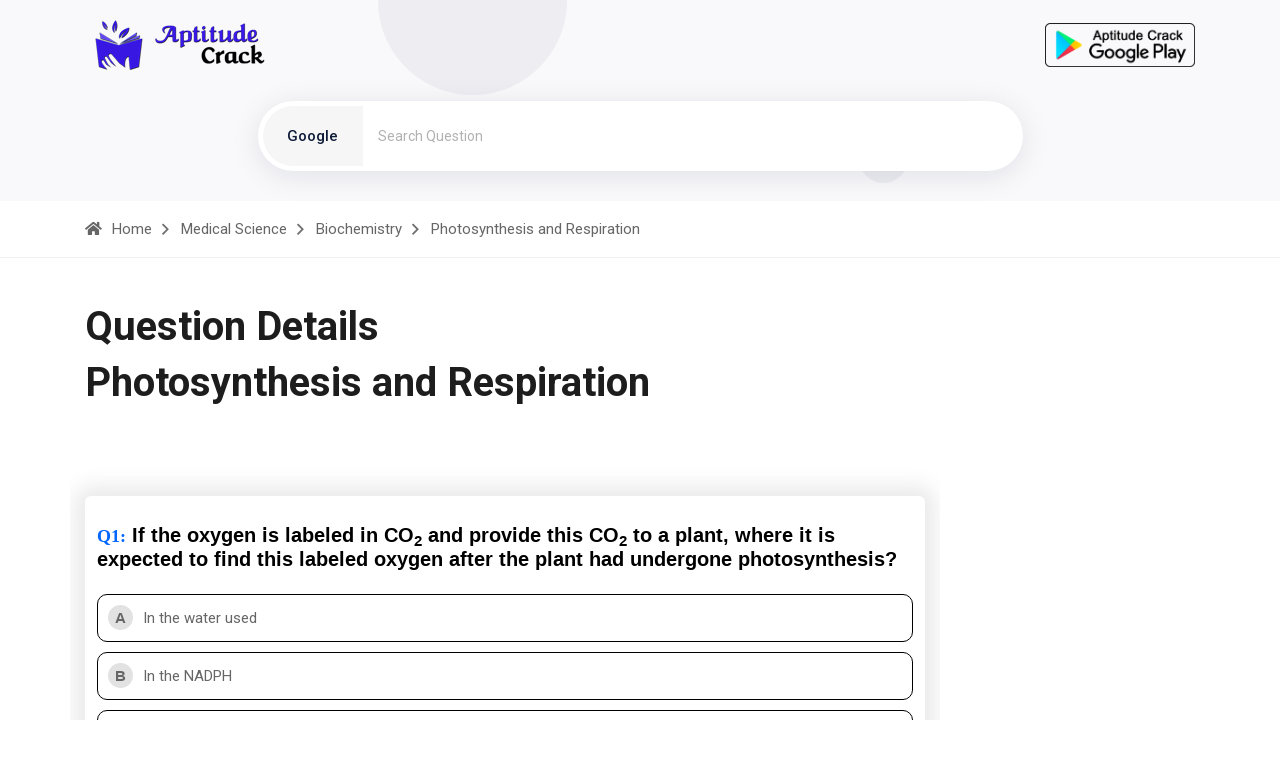

--- FILE ---
content_type: text/html; charset=utf-8
request_url: https://aptitudecrack.com/medical-science/biochemistry/photosynthesis-and-respiration/questions-and-answers
body_size: 12167
content:




<!DOCTYPE html>

<html>

<head>
    <meta charset="utf-8" />
    <meta http-equiv="x-ua-compatible" content="ie=edge" />
    <title>Photosynthesis and Respiration - Photosynthesis and Respiration - Medical Science - Aptitude Exam Question and Answer</title>
    <meta name="robots" content="index,follow,notranslate">
    <meta name="description" content="Photosynthesis and Respiration - Photosynthesis and Respiration - Medical Science  - Learning application for any competitive exams., competitive examination and entrance test., Crack Aptitude Exam Specific Mock Tests., Learn and practice Aptitude questions and answers with explanation for interview., Learn and practice competitive examination and entrance test.">

    <meta property="og:title" content="Aptitudecrack.com - Aptitude Question and Answer | Onlne Examination System | Online Aptitude MCQ ">
    <meta property="og:url" content="https://aptitudecrack.com/medical-science/biochemistry/photosynthesis-and-respiration/questions-and-answers/">
    <meta property="og:description" content="Photosynthesis and Respiration - Photosynthesis and Respiration - Medical Science - Learning application for any competitive exams., competitive examination and entrance test., Crack Aptitude Exam Specific Mock Tests., Learn and practice Aptitude questions and answers with explanation for interview., Learn and practice competitive examination and entrance test.">
    <meta property="og:locale" content="en_IN">
    <meta property="og:site_name" content="Aptitude Crack">

    <meta name="author" content="Aptitude Crack">
    <meta name="viewport" content="width=device-width, initial-scale=1" />
    <!-- Place favicon.ico in the root directory -->
    <link rel="shortcut icon" type="image/x-icon" href="/assets/img/favicon.png" />
    <!-- CSS here -->
    <link rel="stylesheet" href="/assets/css/preloader.css" />
    <link rel="stylesheet" href="/assets/css/bootstrap.min.css" />
    <link rel="stylesheet" href="/assets/css/backToTop.css" />
    <link rel="stylesheet" href="/assets/css/fontAwesome5Pro.css" />
    <link rel="stylesheet" href="/assets/css/flaticon.css" />
    <link rel="stylesheet" href="/assets/css/default.css" />
    <link rel="stylesheet" href="/assets/css/style.css" />


    <!-- Google tag (gtag.js) -->
    <script async src="https://www.googletagmanager.com/gtag/js?id=G-HFK9HKKDT8" type="a2828374dfef899a6aaf7369-text/javascript"></script>
    <script type="a2828374dfef899a6aaf7369-text/javascript">
        window.dataLayer = window.dataLayer || [];
        function gtag() { dataLayer.push(arguments); }
        gtag('js', new Date());

        gtag('config', 'G-HFK9HKKDT8');
    </script>

    <style>
        .has-arrow {
            position: relative;
            display: block;
            padding: 11px 0px;
            font-size: 16px;
            font-weight: 500;
            color: var(--clr-common-heading);
            transition: all 0.3s ease-out 0s;
        }
    </style>


    <style>
        .Aptitude-td-qtxt {
            overflow: hidden;
        }
    </style>



    <script type="application/ld+json">
        {
            "@context": "https://schema.org",
            "@type": "BreadcrumbList",
            "itemListElement": [{
                "@type": "ListItem",
                "position": 1,
                "name": "Home",
                "item": "https://aptitudecrack.com/"
            }, {
                "@type": "ListItem",
                "position": 2,
                "name": " - Medical Science - Biochemistry - Photosynthesis and Respiration - Aptitude Exam Question and Answer",
                "item": "https://aptitudecrack.com/medical-science/biochemistry/photosynthesis-and-respiration/questions-and-answers/"
            }]
        }
    </script>


</head>

<body>
    <!-- side toggle start -->
    
    <div class="fix">
        <div class="side-info">
            <div class="side-info-content">
                <div class="offset-widget offset-logo mb-40">
                    <div class="row align-items-center">
                        <div class="col-9">
                            <a href="/">
                                <img src="/assets/img/logo/logo-black.png" alt="Logo">
                            </a>
                        </div>
                        <div class="col-3 text-end">
                            <button class="side-info-close"><i class="fal fa-times"></i></button>
                        </div>
                    </div>
                </div>
                <div class="mobile-menu d-xl-none fix"></div>

                <div class="du__sidebar-left pt-47 pb-30">

                    <nav class="sidebar-nav">
                        <ul id="toc">
                            <li>
                                <a href='/general-aptitude/questions-and-answers/' class='has-arrow'>
                                    <img src='/assets/img/HeaderTitle/qalhcz_General_Aptitude.jpg' alt='General Aptitude' style='width: 40px;' />General Aptitude
                                </a>
                                <ul style='margin-left: 20px;'>
                                    <li>
                                        <a href='/general-aptitude/arithmetic-aptitude/questions-and-answers/'>
                                            <img src='/assets/img/Title/dbnlex_title.jpg' alt='Arithmetic Aptitude' style='width: 20px; height:20px;'>Arithmetic Aptitude
                                        </a>
                                    </li>
                                    <li>
                                        <a href='/general-aptitude/data-interpretation/questions-and-answers/'>
                                            <img src='/assets/img/Title/yvtchr_title.jpg' alt='Data Interpretation' style='width: 20px; height:20px;'>Data Interpretation
                                        </a>
                                    </li>
                                </ul>
                            </li>
                            <li>
                                <a href='/verbal-and-reasoning/questions-and-answers/' class='has-arrow'>
                                    <img src='/assets/img/HeaderTitle/junkln_Verbal_and_Reasoning.jpg' alt='Verbal and Reasoning' style='width: 40px;' />Verbal and Reasoning
                                </a>
                                <ul style='margin-left: 20px;'>
                                    <li>
                                        <a href='/verbal-and-reasoning/verbal-ability/questions-and-answers/'>
                                            <img src='/assets/img/Title/wwyeyd_title.jpg' alt='Verbal Ability' style='width: 20px; height:20px;'>Verbal Ability
                                        </a>
                                    </li>
                                    <li>
                                        <a href='/verbal-and-reasoning/logical-reasoning/questions-and-answers/'>
                                            <img src='/assets/img/Title/jbszvl_title.jpg' alt='Logical Reasoning' style='width: 20px; height:20px;'>Logical Reasoning
                                        </a>
                                    </li>
                                    <li>
                                        <a href='/verbal-and-reasoning/verbal-reasoning/questions-and-answers/'>
                                            <img src='/assets/img/Title/jfvzgg_title.jpg' alt='Verbal Reasoning' style='width: 20px; height:20px;'>Verbal Reasoning
                                        </a>
                                    </li>
                                    <li>
                                        <a href='/verbal-and-reasoning/non-verbal-reasoning/questions-and-answers/'>
                                            <img src='/assets/img/Title/ljadgq_title.jpg' alt='Non Verbal Reasoning' style='width: 20px; height:20px;'>Non Verbal Reasoning
                                        </a>
                                    </li>
                                </ul>
                            </li>
                            <li>
                                <a href='/engineering/questions-and-answers/' class='has-arrow'>
                                    <img src='/assets/img/HeaderTitle/ocujnk_Engineering.jpg' alt='Engineering' style='width: 40px;' />Engineering
                                </a>
                                <ul style='margin-left: 20px;'>
                                    <li>
                                        <a href='/engineering/mechanical-engineering/questions-and-answers/'>
                                            <img src='/assets/img/Title/hceprg_title.jpg' alt='Mechanical Engineering' style='width: 20px; height:20px;'>Mechanical Engineering
                                        </a>
                                    </li>
                                </ul>
                            </li>
                            <li>
                                <a href='/programming/questions-and-answers/' class='has-arrow'>
                                    <img src='/assets/img/HeaderTitle/dbmyqa_Programming.jpg' alt='Programming' style='width: 40px;' />Programming
                                </a>
                                <ul style='margin-left: 20px;'>
                                    <li>
                                        <a href='/programming/c-programming/questions-and-answers/'>
                                            <img src='/assets/img/Title/lstbvc_title.jpg' alt='C Programming' style='width: 20px; height:20px;'>C Programming
                                        </a>
                                    </li>
                                    <li>
                                        <a href='/programming/c-plus-plus-programming/questions-and-answers/'>
                                            <img src='/assets/img/Title/xzuanj_title.jpg' alt='C++ Programming' style='width: 20px; height:20px;'>C++ Programming
                                        </a>
                                    </li>
                                    <li>
                                        <a href='/programming/c-sharp--programming/questions-and-answers/'>
                                            <img src='/assets/img/Title/jztdxv_title.jpg' alt='C# Programming' style='width: 20px; height:20px;'>C# Programming
                                        </a>
                                    </li>
                                    <li>
                                        <a href='/programming/java-programming/questions-and-answers/'>
                                            <img src='/assets/img/Title/nbgqkr_title.jpg' alt='Java Programming' style='width: 20px; height:20px;'>Java Programming
                                        </a>
                                    </li>
                                </ul>
                            </li>
                            <li>
                                <a href='/technical-mcqs/questions-and-answers/' class='has-arrow'>
                                    <img src='/assets/img/HeaderTitle/tbhdoz_Technical_MCQs.jpg' alt='Technical MCQs' style='width: 40px;' />Technical MCQs
                                </a>
                                <ul style='margin-left: 20px;'>
                                    <li>
                                        <a href='/technical-mcqs/database/questions-and-answers/'>
                                            <img src='/assets/img/Title/brkcre_title.jpg' alt='Database' style='width: 20px; height:20px;'>Database
                                        </a>
                                    </li>
                                    <li>
                                        <a href='/technical-mcqs/networking/questions-and-answers/'>
                                            <img src='/assets/img/Title/gboseu_title.jpg' alt='Networking' style='width: 20px; height:20px;'>Networking
                                        </a>
                                    </li>
                                    <li>
                                        <a href='/technical-mcqs/basic-electronics/questions-and-answers/'>
                                            <img src='/assets/img/Title/adqrhy_title.jpg' alt='Basic Electronics' style='width: 20px; height:20px;'>Basic Electronics
                                        </a>
                                    </li>
                                    <li>
                                        <a href='/technical-mcqs/digital-electronics/questions-and-answers/'>
                                            <img src='/assets/img/Title/inczkm_title.jpg' alt='Digital Electronics' style='width: 20px; height:20px;'>Digital Electronics
                                        </a>
                                    </li>
                                </ul>
                            </li>
                            <li>
                                <a href='/medical-science/questions-and-answers/' class='has-arrow'>
                                    <img src='/assets/img/HeaderTitle/xszkfv_Medical_Science.jpg' alt='Medical Science' style='width: 40px;' />Medical Science
                                </a>
                                <ul style='margin-left: 20px;'>
                                    <li>
                                        <a href='/medical-science/microbiology/questions-and-answers/'>
                                            <img src='/assets/img/Title/hbjjvf_title.jpg' alt='Microbiology' style='width: 20px; height:20px;'>Microbiology
                                        </a>
                                    </li>
                                    <li>
                                        <a href='/medical-science/biochemistry/questions-and-answers/'>
                                            <img src='/assets/img/Title/xwbuan_title.jpg' alt='Biochemistry' style='width: 20px; height:20px;'>Biochemistry
                                        </a>
                                    </li>
                                    <li>
                                        <a href='/medical-science/biotechnology/questions-and-answers/'>
                                            <img src='/assets/img/Title/afbmco_title.jpg' alt='Biotechnology' style='width: 20px; height:20px;'>Biotechnology
                                        </a>
                                    </li>
                                    <li>
                                        <a href='/medical-science/biochemical-engineering/questions-and-answers/'>
                                            <img src='/assets/img/Title/mlsnci_title.jpg' alt='Biochemical Engineering' style='width: 20px; height:20px;'>Biochemical Engineering
                                        </a>
                                    </li>
                                </ul>
                            </li>
                        </ul>
                    </nav>
                </div>

            </div>
        </div>
    </div>

    <div class="offcanvas-overlay"></div>
    <div class="offcanvas-overlay-white"></div>
    <!-- side toggle end -->
    <!-- header area start  -->
    <header class="header2 header-transparent du-sticky-header">
        <div class="container">
            <div class="row align-items-center">
                <div class="col-xl-2 col-lg-2 col-md-6 col-6">
                    <div class="header-main-left">
                        <div class="header-logo header1-logo">
                            <a href="/" class="logo-bl">
                                <img src="/assets/img/logo/logo-black.png" alt="logo-img" style="padding: 20px 0px;" title="Aptitude Crack" id="aptitudeLogo" />
                            </a>
                        </div>
                    </div>
                </div>
                <div class="col-xl-6 col-lg-7 d-none d-lg-block">

                </div>
                <div class="col-xl-4 col-lg-3 col-md-6 col-6">
                    <div class="header-main-right d-flex align-items-center justify-content-end" style="padding: 20px 0px;">
                        <a href="https://play.google.com/store/apps/details?id=com.tryoninfosoft.aptitude_crack&utm_source=aptitudecrack&utm_campaign=aptitudecrackwebsite&pcampaignid=pcampaignidMKT-Other-global-all-co-prtnr-py-PartBadge-Mar2515-1" target="_blank" > <img src="/assets/img/AptitudeCrackGoogle.png" style="width:150px;" id="playstoreicon" alt="Download Aptitude Crack" /></a>
                        <!--<a class="side-toggle ml-30" href="javascript:void(0)">
        <div class="bar-icon bar2-icon">
            <span></span>
            <span></span>
            <span></span>
        </div>
    </a>-->
                    </div>
                </div>
            </div>
        </div>
    </header>
    <!-- header area end -->


    <main>

        <!-- banner area start here -->
        <div class="page-title__area pt-155 breadcrumb-bg p-relative" style=" padding-top: 100px;">
            <img src="/assets/img/banner/shape/h-shape1.png" alt="img not found" class="f-shape-1">
            <img src="/assets/img/banner/shape/h-shape2.png" alt="img not found" class="f-shape-2">
            <div class="container">
                <div class="row">
                    <div class="col-xxl-12">
                        <div class="banner-search align-items-center">
                            <form method="get" name="searchform" action="https://www.google.co.in/search" target="_blank" class="search-form search2-form" style="width:100%;">
                                <input type="hidden" name="sitesearch" value="https://aptitudecrack.com/">
                                <div class="search-button" onclick="if (!window.__cfRLUnblockHandlers) return false; document.forms['searchform'].submit();" alt="Search" style="margin-top: -25px;" data-cf-modified-a2828374dfef899a6aaf7369-="">&nbsp;</div>
                                <div class="form-inner">
                                    <span class="banner_input banner-niceselect banner2-niceselect" style="top: 31px; text-align: center;">Google</span>
                                </div>
                                <input name="as_q" id="skr" class="search-box" type="text" placeholder="Search Question" style="width:100%;">
                            </form>
                        </div>

                    </div>
                </div>
            </div>
            <div class="breadcurms-area white-bg pt-15 pb-15">
                <div class="container">
                    <div class="row">
                        <div class="col-xl-12">
                            <nav class="breadcrumb-trail breadcrumbs ">
                                <ul class="trail-items">
                                    <li class="trail-item">
                                        <a href="/">
                                            <i class="fas fa-home"></i><span>Home</span>
                                        </a>
                                    </li>
                                    <li class="trail-item">
                                        <a href="/medical-science/questions-and-answers/">
                                            <span>Medical Science</span>
                                        </a>
                                    </li>
                                    <li class="trail-item">
                                        <a href="/medical-science/biochemistry/questions-and-answers/">
                                            <span>Biochemistry</span>
                                        </a>
                                    </li>
                                    <li class="trail-item">Photosynthesis and Respiration</li>

                                </ul>
                            </nav>
                        </div>
                    </div>
                </div>
            </div>
        </div>
        <!-- banner area end here -->
        <!-- documy topics start -->
        <div class="documy-topics-area">
            <div class="container">
                <div class="row">

                    <div class="col-md-9 ">
                        
                        <div class="pr-40 pl-30 pb-100 du__sidebar-left" style="padding:0px;">
                            <div class="du__docs-right pt-45">
                                <h1>Question Details</h1>
                                <div class="du__docs-right-title pb-15">
                                    <h1>Photosynthesis and Respiration</h1>
                                    <input type="hidden" id="txtSubTitleURL" value="photosynthesis-and-respiration" />
                                    <input type="hidden" id="rowStartCount" value="0" />
                                    <input type="hidden" id="pageNumbers" value="" />
                                </div>

                            </div>
                            <div class="du-single-featurs">
                                <div class="du-single-featurs-content documy-pb pb-35">
                                    <style>
                                        spam {
                                            font-family: cursive;
                                            font-size: 18px;
                                            font-weight: 800;
                                            color: #0066ff;
                                        }

                                        section {
                                            margin: 0 auto;
                                            border-radius: 6px;
                                            background: #fff;
                                            box-shadow: 0px 0px 20px 10px rgb(84 84 84 / 12%);
                                            padding: 12px;
                                        }

                                        .question {
                                            margin-top: 10px;
                                            color: #000;
                                            padding: 5px 0;
                                            font-family: Open Sans, sans-serif;
                                            font-weight: 600;
                                            font-size: 20px;
                                        }

                                        .answer {
                                            background: #fff;
                                            position: relative;
                                            display: flex;
                                            align-items: center;
                                            cursor: pointer;
                                            line-height: 26px;
                                            font-size: 16px;
                                            font-weight: 400;
                                            border: 1.5px solid grey;
                                            border-radius: 5px;
                                            padding: 15px;
                                            margin: 20px 0;
                                            transition: background .5s;
                                        }

                                        div.answer {
                                            font-family: Open Sans, sans-serif;
                                            font-weight: 400;
                                            font-size: 15px;
                                            line-height: 21px;
                                        }

                                        span.num {
                                            font-family: Open Sans, sans-serif;
                                        }

                                        .num {
                                            text-transform: uppercase;
                                            text-align: center;
                                            font-weight: 700;
                                            background: #e2e2e2;
                                            min-width: 25px;
                                            height: 25px;
                                            line-height: 25px;
                                            border-radius: 50%;
                                            margin-right: 10px;
                                            display: block;
                                        }

                                        div.results {
                                            font-family: Open Sans, sans-serif;
                                            font-weight: 600;
                                            font-size: 15px;
                                        }


                                        .results {
                                            font-size: 16px;
                                            font-weight: 500;
                                            background: #fff;
                                            position: absolute;
                                            padding: 0 5px;
                                            top: -10px;
                                            right: 20px;
                                            display: none;
                                            border-radius: 5px;
                                        }
                                    </style>

                                    <div class="row">

                                        <div class="col-md-12" style="overflow:auto;">
                                            <br />
                                            <table id="tablepaging" style="width:100%;">
                                                <tr><td style="text-align:center;"> <img src='/assets/Loading.gif' style='width:25%;' /></td> </tr>











                                                <!-- -->
                                                <!--
                                                <tr>
                                                    <td>
                                                        <section style="margin-top:40px;">
                                                            <div class="list__widgets-wrapper">
                                                                <div class="list__widgets pb-10">
                                                                    <h1 class="question">
                                                                        <spam><a href="/question/21">Q1</a>:</spam> Which of the following statement is true about Bitcoin wallets?
                                                                    </h1>
                                                                </div>
                                                            </div>
                                                            <div class="notice__explanation notice__explanation mb-10 p-relative" id="obj1" onclick="functionobj(1)">
                                                                <div class="notice__explanation-title">
                                                                    <h4 id="objH1"></h4>
                                                                </div>
                                                                <div class="notice__explanation-items" style="display:flex; padding:0px;">
                                                                    <span class="num" data-num="0">a</span> You can also message to the authority alongside the controls. Share the above advantages with
                                                                    your team members, find a way to incentivize
                                                                </div>
                                                            </div>
                                                            <div class="notice__explanation notice__explanation mb-10 p-relative" id="obj2" onclick="functionobj(2)">
                                                                <div class="notice__explanation-title">
                                                                    <h4 id="objH2"></h4>
                                                                </div>
                                                                <div class="notice__explanation-items" style="display: flex; padding: 0px;">
                                                                    <span class="num" data-num="0">b</span> You can also message to the authority alongside the controls. Share the above advantages with
                                                                    your team members, find a way to incentivize
                                                                </div>
                                                            </div>
                                                            <div class="notice__explanation notice__explanation mb-10 p-relative" id="obj3" onclick="functionobj(3)">
                                                                <div class="notice__explanation-title">
                                                                    <h4 id="objH3"></h4>
                                                                </div>
                                                                <div class="notice__explanation-items" style="display: flex; padding: 0px;">
                                                                    <span class="num" data-num="0">c</span> You can also message to the authority alongside the controls. Share the above advantages with
                                                                    your team members, find a way to incentivize
                                                                </div>
                                                            </div>
                                                            <div class="notice__explanation notice__explanation mb-10 p-relative" id="obj4" onclick="functionobj(4)">
                                                                <div class="notice__explanation-title">
                                                                    <h4 id="objH4"></h4>
                                                                </div>
                                                                <div class="notice__explanation-items" style="display: flex; padding: 0px;">
                                                                    <span class="num" data-num="0">d</span> You can also message to the authority alongside the controls. Share the above advantages with
                                                                    your team members, find a way to incentivize
                                                                </div>
                                                            </div>

                                                            <div class="accordion-item" id="DivAns1" style="display:none;">
                                                                <h2 class="accordion-header" id="headingTwo" style="background-color: #e7f1ff; ">
                                                                    <button class="accordion-button collapsed" type="button" data-bs-toggle="collapse" data-bs-target="#collapseTwo" aria-expanded="false" aria-controls="collapseTwo">
                                                                        Solution
                                                                    </button>
                                                                </h2>
                                                                <div id="collapseTwo" class="accordion-collapse" aria-labelledby="headingTwo"
                                                                     data-bs-parent="#accordionExample" style="background-color: aliceblue;">
                                                                    <div class="accordion-body">
                                                                        <p style="display: flex; font-weight: 600;">
                                                                            ANS:<span class="num" style="margin-left:5px;">B</span> -	copy running-config startup-config
                                                                        </p>
                                                                        <p style="text-align:justify">
                                                                            The command to back up the configuration on a router is copy running-config startup-config.
                                                                        </p>
                                                                    </div>
                                                                </div>
                                                            </div>

                                                            <div class="blog__share d-flex align-items-center mb-10 mt-10 wow fadeInUp" data-wow-delay=".2s">
                                                                <span>Share : </span>
                                                                <div class="blog__social theme-social d-inline-block">
                                                                    <ul>
                                                                        <li>
                                                                            <a href="https://aptitudecrack.com/Aptitude/question/19" target="_blank" class="blog__social_link" title="Link">
                                                                                <i class="fa fa-link"></i>
                                                                            </a>
                                                                        </li>
                                                                        <li>
                                                                            <a href="https://api.whatsapp.com/send/?text=Aptitude%20Crack%0Ahttps%3A%2F%2Faptitudecrack.com%2F%0A%0Ahttps%3A%2F%2Faptitudecrack.com%2FAptitude%2Fquestion%2F19" target="_blank" class="blog__social_whatsapp" title="WhatsApp">
                                                                                <i class="fab fa-whatsapp"></i>
                                                                            </a>
                                                                        </li>
                                                                        <li>
                                                                            <a href="https://www.facebook.com/sharer/sharer.php?u=https%3A%2F%2Faptitudecrack.com%2FAptitude%2Fquestion%2F19" target="_blank" class="blog__social_facebook" title="Facebook">
                                                                                <i class="fab fa-facebook"></i>
                                                                            </a>
                                                                        </li>
                                                                        <li>
                                                                            <a href="https://twitter.com/intent/tweet?url=Aptitude%20Crack%0Ahttps%3A%2F%2Faptitudecrack.com%2F%0A%0Ahttps%3A%2F%2Faptitudecrack.com%2FAptitude%2Fquestion%2F19" target="_blank" class="blog__social_twitter" title="Twitter">
                                                                                <i class="fab fa-twitter"></i>
                                                                            </a>
                                                                        </li>
                                                                        <li>
                                                                            <a href="http://www.linkedin.com/shareArticle?mini=true&url=https%3A%2F%2Faptitudecrack.com%2FAptitude%2Fquestion%2F19" target="_blank" class="blog__social_linkedin" title="Linkedin">
                                                                                <i class="fab fa-linkedin-in"></i>
                                                                            </a>
                                                                        </li>
                                                                    </ul>
                                                                </div>
                                                            </div>
                                                        </section>
                                                    </td>
                                                </tr>
                                                -->






                                            </table>

                                        </div>
                                    </div>

                                    <br />
                                    <br />

                                    <div class="basic-pagination pt-20 mb-40" id="divPaggination">
                                        <!-- <ul>
                                            <li>
                                                <a href="blog.html">
                                                    <i class="fal fa-long-arrow-left"></i>
                                                    <i class="fal fa-long-arrow-left"></i>
                                                </a>
                                            </li>
                                            <li><span aria-current="page" class="page-numbers current">1</span></li>
                                            <li><a class="page-numbers" href="blog.html#">2</a></li>
                                            <li>
                                                <a class="next page-numbers" href="blog.html#">
                                                    <i class="fal fa-long-arrow-right"></i><i class="fal fa-long-arrow-right"></i>
                                                </a>
                                            </li>
                                        </ul>-->
                                    </div>


                                    






                                    <script type="a2828374dfef899a6aaf7369-text/javascript">
                                        function functionobj(value) {
                                            //alert(value);

                                            const myArray = value.split("|");

                                            var QuestionID = myArray[0];
                                            var ObjectiveID = myArray[1];
                                            var answer = myArray[2];


                                            if (answer == "TRUE") {

                                                var obj = "#obj" + myArray[1];
                                                $(obj).addClass("notice__explanation2");

                                                var objH = "#objH" + myArray[1];
                                                $(objH).html("Correct");
                                                $(objH).css("color", "#15cf72");

                                                var ans = "#DivAns" + myArray[1];
                                                $(ans).show();

                                            }
                                            else {
                                                var obj = "#obj" + myArray[1];
                                                $(obj).addClass("notice__explanation3");

                                                var objH = "#objH" + myArray[1];
                                                $(objH).html("Wrong");
                                                $(objH).css("color", "#cf1515");
                                            }


                                            //var formData = new FormData();
                                            //formData.append('QuestionID', myArray[0]);
                                            //formData.append('ObjectiveID', myArray[1]);

                                            //$.ajax({
                                            //    type: "POST",
                                            //    url: '/WebService1.asmx/AnswerCorrectOrNotMaster',
                                            //    data: formData,
                                            //    dataType: 'json',
                                            //    contentType: false,
                                            //    processData: false,
                                            //    success: function (response) {
                                            //        if (response.Code == 201) {

                                            //            var obj = "#obj" + myArray[1];
                                            //            $(obj).addClass("notice__explanation2");

                                            //            var objH = "#objH" + myArray[1];
                                            //            $(objH).html("Correct");
                                            //            $(objH).css("color", "#15cf72");

                                            //            var ans = "#DivAns" + myArray[1];
                                            //            $(ans).show();

                                            //        }
                                            //        else {
                                            //            var obj = "#obj" + myArray[1];
                                            //            $(obj).addClass("notice__explanation3");

                                            //            var objH = "#objH" + myArray[1];
                                            //            $(objH).html("Wrong");
                                            //            $(objH).css("color", "#cf1515");
                                            //        }
                                            //    },
                                            //    error: function (error) {

                                            //    }
                                            //});


                                            ////var objA = "#obj" + "1";
                                            ////var objB = "#obj" + "2";
                                            ////var objC = "#obj" + "3";
                                            ////var objD = "#obj" + "4";

                                            ////var objAH = "#objH" + "1";
                                            ////var objBH = "#objH" + "2";
                                            ////var objCH = "#objH" + "3";
                                            ////var objDH = "#objH" + "4";

                                            ////$(objA).addClass("notice__explanation3");
                                            ////$(objB).addClass("notice__explanation3");
                                            ////$(objC).addClass("notice__explanation2");
                                            ////$(objD).addClass("notice__explanation3");


                                            ////$(objAH).html("Wrong");
                                            ////$(objBH).html("Wrong");
                                            ////$(objCH).html("Correct");
                                            ////$(objDH).html("Wrong");

                                            ////$(objAH).css("color", "#cf1515");
                                            ////$(objBH).css("color", "#cf1515");
                                            ////$(objCH).css("color", "#15cf72");
                                            ////$(objDH).css("color", "#cf1515");

                                            ////var ans = "#DivAns" + "1";
                                            ////$(ans).show();

                                        }
                                    </script>








                                    

                                </div>
                            </div>



                        </div>
                    </div>


                    <div class="col-md-3">
                        <!--
                        <div class="du__sidebar-left pt-47 pb-30">
                            <div class="du__sidebar-left-topics pb-20">
                                <h4>Medical Science</h4>
                            </div>
                            <nav class="sidebar-nav">
                                <ul id="toc">
                                    

                                    

                                </ul>
                            </nav>
                        </div>
                        -->

                    </div>
                </div>


            </div>
        </div>
        <!-- documy topics end -->


        <div class="terms-area p-relative" style="display:none;">
            <img class="terms-shape" src="/assets/img/terms/trms-shape.png" alt="img not found">
            <div class="container">
                <div class="terms__section terms-bg pl-100 pr-100">
                    <div class="row align-items-center">
                        <div class="col-xl-6 col-lg-6">
                            <div class="terms__section-img">
                                <img src="/assets/img/terms/terms-img.png" alt="img">
                            </div>
                        </div>
                        <div class="col-xl-6 col-lg-6">
                            <div class="terms-content pl-30">
                                <h2 class="section-title mb-10">
                                    For help Students Orientation <br>
                                    Mcqs Questions
                                </h2>
                                <div class="section-subtitle mb-35">
                                    <p style="text-align:justify;">
                                        One stop destination for examination, preparation, recruitment, and more. Specially designed online test to solve all your preparation worries. Go wherever you want to and practice whenever you want, using the online test platform.
                                    </p>
                                </div>
                                <!--<a class="theme-btn" href="contact.html">Terms of Policy</a>-->
                            </div>
                        </div>
                    </div>
                </div>
            </div>
        </div>


    </main>


    <!-- footer area start  -->
    <footer>
        <section class="footer__area  p-relative" style="padding:0px;">
            <div class="footer-top grey2-bg pt-100 pb-60">
                <div class="container">
                    <div class="row">
                        <div class="col-xl-4 col-lg-4 col-md-6">
                            <div class="footer__widget footer-1 mb-40">
                                <div class="footer__widget-logo mb-30">
                                    <a href="/">
                                        <img src="/assets/img/logo/logo-black.png"
                                             alt="footer-logo">
                                    </a>
                                </div>
                                <p style="text-align:justify;">
                                    Aptitude Crack is a career portal helping career aspirants in their endeavor. We publish best guidance and latest reading material to help our viewers in their upcoming competitive exams and interviews.
                                </p>
                                <!--
                                <ul class="footer__widget-social">
                                    <li><a href="contact.html#"><i class="fab fa-facebook-f"></i></a></li>
                                    <li><a href="contact.html#"><i class="fab fa-twitter"></i></a></li>
                                    <li><a href="contact.html#"><i class="fab fa-behance"></i></a></li>
                                    <li><a href="contact.html#"><i class="fab fa-youtube"></i></a></li>
                                    <li><a href="contact.html#"><i class="fab fa-pinterest"></i></a></li>
                                </ul>
                                -->
                            </div>
                        </div>
                        <div class="col-xl-4 col-lg-4 col-md-6">
                            <div class="footer__widget footer-2 mb-40 ml-125 footerwidthsmall">
                                <h4 class="footer__widget-title mb-25">
                                    Quick Links
                                </h4>
                                <ul class="footer__widget-links">
                                    <li><a href="/About">About Us</a></li>
                                    <li><a href="/TermsOfUse">Terms Of Use</a></li>
                                    <li><a href="/PrivacyPolicy">PrivacyPolicy</a></li>
                                    <li><a href="/Contact">Contact Us</a></li>
                                </ul>
                            </div>
                        </div>
                        <div class="col-xl-4 col-lg-4 col-md-6">
                            <div class="footer__widget footer-3 mb-40">
                                <h4 class="footer__widget-title mb-35">
                                    Newsletter
                                </h4>
                                <!--<form action="#" method="post" class="footer__widget-subscribe">-->
                                <div class="footer__widget-subscribe">
                                    <div class="field field2 p-relative">
                                        <i class="fa fa-paper-plane" style="position: absolute; top: 20px; right: 25px; font-size: 15px; color: var(--clr-common-blue); font-family: Font Awesome 5 Pro; cursor: pointer;" name="btnsubscribe" id="btnsubscribe" title="Subscribe"></i>
                                        <input type="email" placeholder="Enter your email" name="txtemails" id="txtemails">
                                    </div>
                                </div>

                                <!--</form>-->
                                <div class="free__trial">
                                    <span class="free__trial-text">
                                        Try for free once <img src="/assets/img/footer-shape/left-arrow.png" alt="img">
                                    </span>
                                </div>
                                <span id="demo"></span>

                            </div>
                        </div>
                    </div>
                </div>
            </div>
            <div class="footer-copyright pt-20 pb-20">
                <div class="container">
                    <div class="row">
                        <div class="col-xl-12">
                            <div class="copyright-text text-center">
                                <p>© Copyright 2026 <a href="https://aptitudecrack.com/" title="Aptitudecrack.com - Aptitude Exam Question and Answer"> <span class="vk-text-color-yellow-1">Aptitude Crack</span> </a>. All Rights Reserved.
                            </div>
                        </div>
                    </div>
                </div>
            </div>
        </section>
    </footer>
    <!-- footer area end  -->
    <script src="https://ajax.googleapis.com/ajax/libs/jquery/1.7.1/jquery.min.js" type="a2828374dfef899a6aaf7369-text/javascript"></script>
    <script type="a2828374dfef899a6aaf7369-text/javascript">
        $(document).ready(function () {
            //console.log("ready!");

            var rowCount = $('#tablepaging tr').length;
            // alert(rowCount);

        });
    </script>

    <!-- pre loader area start -->
    
    <!-- pre loader area end -->
    <!-- back to top start -->
    <div class="progress-wrap">
        <svg class="progress-circle svg-content" width="100%" height="100%" viewBox="-1 -1 102 102">
            <path d="M50,1 a49,49 0 0,1 0,98 a49,49 0 0,1 0,-98" />
        </svg>
    </div>
    <!-- back to top end -->
    <!-- JS here -->
    <script src="/assets/js/meanmenu.js" type="a2828374dfef899a6aaf7369-text/javascript"></script>
    <script src="/assets/js/metisMenu.min.js" type="a2828374dfef899a6aaf7369-text/javascript"></script>
    <script src="/assets/js/vendor/jquery-3.6.0.min.js" type="a2828374dfef899a6aaf7369-text/javascript"></script>
    <script src="/assets/js/backToTop.js" type="a2828374dfef899a6aaf7369-text/javascript"></script>
    <script src="/assets/js/main.js" type="a2828374dfef899a6aaf7369-text/javascript"></script>

    <script type="a2828374dfef899a6aaf7369-text/javascript">

        $(document).ready(function () {

            displayPagginationData();

            var windowWidth = $(window).width();

            if (windowWidth >= 576 && windowWidth <= 767) {
                // Apply styles for screen width between 576px and 767px
                $('.footerwidthsmall').css('margin-left', '0px');
                $("#playstoreicon").css('width', '100px');
                $("#aptitudeLogo").css('width', '150px');
            } else if (windowWidth <= 575) {
                // Apply styles for screen width up to 575px
                $('.footerwidthsmall').css('margin-left', '0px');
                $("#playstoreicon").css('width', '100px');
                $("#aptitudeLogo").css('width', '150px');
            } else {
                // Apply default styles
                $('.footerwidthsmall').css('margin-left', '125px');
                $("#playstoreicon").css('width', '150px');
                $("#aptitudeLogo").css('width', '190px');
            }

            displayData(0);

        });



    </script>

    <script type="a2828374dfef899a6aaf7369-text/javascript">



        function displayData(rowStartCheck) {

            var rowStart = rowStartCheck;

            var formData = new FormData();
            formData.append('startFrom', rowStart);
            formData.append('SubTitleURL', $("#txtSubTitleURL").val());

            $.ajax({
                type: "POST",
                url: '/WebService1.asmx/getQuestionDetailsSubTitleMaster',
                data: formData,
                dataType: 'json',
                contentType: false,
                processData: false,
                success: function (response) {
                    console.log(response);

                    if (rowStart == 0) {
                        $("#tablepaging").empty();
                    }
                    var dataTable = $('#tablepaging');
                    var QuestionsMCQsDetail = "";
                    //QuestionsMCQsDetail += "<img src='/assets/BookLoading.gif' style='width:50%;' />";
                    //dataTable.append(QuestionsMCQsDetail);
                    var SrNo = parseInt(rowStart) + parseInt(1);;
                    QuestionsMCQsDetail += "<tr style='display:none;'><td></td> </tr>";

                    for (var i = 0; i < response.listQuestionsMaster.length; i++) {


                        QuestionsMCQsDetail += "<tr>";
                        QuestionsMCQsDetail += "<td>";
                        QuestionsMCQsDetail += "<section style='margin-top:40px;'>";
                        QuestionsMCQsDetail += "<div class='list__widgets-wrapper'>";
                        QuestionsMCQsDetail += "<div class='list__widgets pb-10'>";
                        QuestionsMCQsDetail += "<h1 class='question'>";
                        QuestionsMCQsDetail += "<spam><a href='/question/" + response.listQuestionsMaster[i].QuestionURL + "'>Q" + SrNo++ + "</a>:</spam> " + response.listQuestionsMaster[i].ques + "";
                        //QuestionsMCQsDetail += "<spam>Q" + SrNo++ + ":</spam> " + rdr3["ques"].ToString() + "";
                        QuestionsMCQsDetail += "</h1>";
                        QuestionsMCQsDetail += "</div>";
                        QuestionsMCQsDetail += "</div>";



                        var ObjId = 0;
                        for (var j = 0; j < response.listQuestionsMaster[i].listObjectiveMaster.length; j++) {

                            ObjId = parseInt(ObjId) + parseInt(1);
                            var asci = parseInt(64) + parseInt(ObjId);

                            QuestionsMCQsDetail += "<div class='notice__explanation notice__explanation mb-10 p-relative' id='obj" + response.listQuestionsMaster[i].listObjectiveMaster[j].ObjectiveID + "' onclick='functionobj(\"" + response.listQuestionsMaster[i].QuestionID + "|" + response.listQuestionsMaster[i].listObjectiveMaster[j].ObjectiveID + "|" + response.listQuestionsMaster[i].listObjectiveMaster[j].answer + "\")'>";
                            QuestionsMCQsDetail += "<div class='notice__explanation-title'>";
                            QuestionsMCQsDetail += "<h4 id='objH" + response.listQuestionsMaster[i].listObjectiveMaster[j].ObjectiveID + "'></h4>";
                            QuestionsMCQsDetail += "</div>";
                            QuestionsMCQsDetail += "<div class='notice__explanation-items' style='display:flex; padding:0px;'>";
                            QuestionsMCQsDetail += "<span class='num' data-num='0'>" + String.fromCharCode(asci) + "</span> " + response.listQuestionsMaster[i].listObjectiveMaster[j].optn + " ";
                            QuestionsMCQsDetail += "</div>";
                            QuestionsMCQsDetail += "</div>";



                        }


                        for (var k = 0; k < response.listQuestionsMaster[i].listAnswerMaster.length; k++) {

                            QuestionsMCQsDetail += "<div class='accordion-item' id='DivAns" + response.listQuestionsMaster[i].listAnswerMaster[k].ObjectiveID + "' style='display:none;'>";
                            QuestionsMCQsDetail += "<h2 class='accordion-header' id='headingTwo" + response.listQuestionsMaster[i].QuestionID + "' style='background-color: #e7f1ff; '>";
                            QuestionsMCQsDetail += "<button class='accordion-button collapsed' type='button' data-bs-toggle='collapse' data-bs-target='#collapseTwo" + response.listQuestionsMaster[i].QuestionID + "' aria-expanded='false' aria-controls='collapseTwo" + response.listQuestionsMaster[i].QuestionID + "'>Solution</button>";
                            QuestionsMCQsDetail += "</h2>";
                            QuestionsMCQsDetail += "<div id='collapseTwo" + response.listQuestionsMaster[i].QuestionID + "' class='accordion-collapse' aria-labelledby='headingTwo" + response.listQuestionsMaster[i].QuestionID + "' data-bs-parent='#accordionExample' style='background-color: white; border-bottom: solid rgba(0, 0, 0, 0.125);'>";
                            QuestionsMCQsDetail += "<div class='accordion-body'>";
                            QuestionsMCQsDetail += "<p style='display: flex; font-weight: 600;'>";
                            QuestionsMCQsDetail += "ANS:<span class='num' style='margin-left:5px;'>" + response.listQuestionsMaster[i].listAnswerMaster[k].ans + "</span> - " + response.listQuestionsMaster[i].listAnswerMaster[k].optn + "";
                            QuestionsMCQsDetail += "</p>";
                            QuestionsMCQsDetail += "<p style='text-align:justify'>" + response.listQuestionsMaster[i].listAnswerMaster[k].answer + "</p>";
                            QuestionsMCQsDetail += "</div></div></div>";
                        }




                        QuestionsMCQsDetail += "<div class='blog__share d-flex align-items-center mb-10 mt-10 wow fadeInUp' data-wow-delay='.2s'>";
                        QuestionsMCQsDetail += "<span>Share : </span>";
                        QuestionsMCQsDetail += "<div class='blog__social theme-social d-inline-block'>";
                        QuestionsMCQsDetail += "<ul>";
                        QuestionsMCQsDetail += "<li><a href='https://aptitudecrack.com/question/" + response.listQuestionsMaster[i].QuestionURL + "' target='_blank' class='blog__social_link' title='Link'><i class='fa fa-link'></i></a></li>";
                        QuestionsMCQsDetail += "<li><a href='https://api.whatsapp.com/send/?text=Aptitude%20Crack%0A%0Ahttps%3A%2F%2Faptitudecrack.com%2Fquestion%2F" + response.listQuestionsMaster[i].QuestionURL + "' target='_blank' class='blog__social_whatsapp' title='WhatsApp'><i class='fab fa-whatsapp'></i></a></li>";
                        QuestionsMCQsDetail += "<li><a href='https://www.facebook.com/sharer/sharer.php?u=https%3A%2F%2Faptitudecrack.com%2Fquestion%2F" + response.listQuestionsMaster[i].QuestionURL + "' target='_blank' class='blog__social_facebook' title='Facebook'><i class='fab fa-facebook'></i></a></li>";
                        QuestionsMCQsDetail += "<li><a href='https://twitter.com/intent/tweet?url=Aptitude%20Crack%0A%0Ahttps%3A%2F%2Faptitudecrack.com%2Fquestion%2F" + response.listQuestionsMaster[i].QuestionURL + "' target='_blank' class='blog__social_twitter' title='Twitter'><i class='fab fa-twitter'></i></a></li>";
                        QuestionsMCQsDetail += "<li><a href='http://www.linkedin.com/shareArticle?mini=true&url=https%3A%2F%2Faptitudecrack.com%2Fquestion%2F" + response.listQuestionsMaster[i].QuestionURL + "' target='_blank' class='blog__social_linkedin' title='Linkedin'><i class='fab fa-linkedin-in'></i></a></li>";
                        QuestionsMCQsDetail += "</ul>";
                        QuestionsMCQsDetail += "</div>";
                        QuestionsMCQsDetail += "</div>";
                        QuestionsMCQsDetail += "</section>";
                        QuestionsMCQsDetail += "</td>";
                        QuestionsMCQsDetail += "</tr>";


                    }
                    $("#tablepaging").empty();
                    dataTable.append(QuestionsMCQsDetail);
                },
                error: function (request, status, error) {
                }
            });
        }









        var total = 0;
        var Paggination = 0;
        var prevNo = 0;
        var nextNo = 0;
        var SelectNo = 1;
        var PageNo = 0;

        //Display Paggination
        function displayPagginationData() {
            //alert($("#txtQestionHeaderURL").val() + " hello ");
            var formData = new FormData();
            formData.append('SubTitleURL', $("#txtSubTitleURL").val());

            $.ajax({
                type: "POST",
                url: '/WebService1.asmx/getQuestionSubTitlePaggination',
                data: formData,
                dataType: 'json',
                contentType: false,
                processData: false,
                success: function (response) {
                    //console.log(response);


                    total = response.listPagginationMaster[0].Total;
                    Paggination = response.listPagginationMaster[0].Paggination;
                    prevNo = 0;
                    nextNo = 10;

                    if (response.listPagginationMaster[0].Paggination == "0") {
                        $('#divPaggination').hide();
                    }
                    else {


                        if (parseInt(response.listPagginationMaster[0].Paggination) <= parseInt(10)) {
                            var temp = "";
                            temp += "<ul>";

                            var txtPageNumber = "";
                            for (var i = 1; i <= parseInt(response.listPagginationMaster[0].Paggination); i++) {
                                txtPageNumber += i + ",";
                                if (i == 1) {
                                    temp += "<li id='a" + i + "'><span aria-current='page' class='page-numbers current' onclick='funcationPaggination(" + i + ")' >" + i + "</span></li>";
                                }
                                else {
                                    temp += "<li id='a" + i + "'><a class='page-numbers' href='javascript:void(0);' onclick='funcationPaggination(" + i + ")'>" + i + "</a></li>";
                                }
                            }
                            temp += "</ul>";
                            $('#divPaggination').html(temp).show();
                            $('#pageNumbers').val(txtPageNumber.substring(0, txtPageNumber.length - 1));
                        }
                        else {
                            var temp = "";

                            temp += "<ul>";
                            var txtPageNumber = "";
                            for (var i = 1; i <= 10; i++) {
                                txtPageNumber += i + ",";
                                if (i == 1) {
                                    temp += "<li id='a" + i + "'><span aria-current='page' class='page-numbers current' onclick='funcationPaggination(" + i + ")' >" + i + "</span></li>";
                                }
                                else {
                                    temp += "<li id='a" + i + "'><a  aria-current='page' class='page-numbers current' href='javascript:void(0);' onclick='funcationPaggination(" + i + ")'>" + i + "</a></li>";

                                }
                            }
                            temp += "<li id='next'><a class='next page-numbers' href='javascript:void(0);' onclick='funcationPagginationNext()'><i class='fal fa-long-arrow-right'></i><i class='fal fa-long-arrow-right'></i></a></li>";
                            temp += "</ul>";
                            $('#divPaggination').html(temp).show();
                            $('#pageNumbers').val(txtPageNumber.substring(0, txtPageNumber.length - 1));
                        }
                    }
                },
                error: function (request, status, error) {
                    //console.log(error);
                    //console.log("error" + request.statusText);
                    //alert(request.statusText);
                }
            });
        }


        //Select Paggination
        function funcationPaggination(abc) {
            //alert(abc);
            //$("#trLoading").show();
            var a = "#a" + abc;
            SelectNo = abc;
            //alert(a);
            // $('a').removeClass('current');


            $("#tablepaging").empty();

            var dataTable = $('#tablepaging');
            var QuestionsMCQsDetail = "";
            QuestionsMCQsDetail += "<tr><td style='text-align:center;'> <img src='/assets/Loading.gif' style='width:25%;' /></td> </tr>";
            dataTable.append(QuestionsMCQsDetail);




            var PageNumber = $("#pageNumbers").val().split(",");
            //alert(PageNumber.length);
            var temp = "";
            temp += "<ul>";



            if (PageNumber.length == 10) {
               
                //if (PageNumber.length == PageNumber[9]) {
                if (PageNumber.length == Paggination) {

                    var temp = "";
                    temp += "<ul>";
                    for (var i = PageNumber[0]; i <= PageNumber[9]; i++) {
                        temp += "<li id='a" + i + "'><a  aria-current='page' class='page-numbers current' href='javascript:void(0);' onclick='funcationPaggination(" + i + ")'>" + i + "</a></li>";
                    }

                    temp += "</ul>";
                    $('#divPaggination').html(temp).show();
                }
                else {
                    
                    if (PageNumber[9] == 10 || PageNumber[9] > Paggination)
                    {
                        
                        var temp = "";
                        temp += "<ul>";
                        for (var i = PageNumber[0]; i <= PageNumber[9]; i++) {
                            temp += "<li id='a" + i + "'><a  aria-current='page' class='page-numbers current' href='javascript:void(0);' onclick='funcationPaggination(" + i + ")'>" + i + "</a></li>";
                        }
                        temp += "<li id='next'><a class='next page-numbers' href='javascript:void(0);' onclick='funcationPagginationNext()'><i class='fal fa-long-arrow-right'></i><i class='fal fa-long-arrow-right'></i></a></li>";
                        temp += "</ul>";
                        $('#divPaggination').html(temp).show();
                    }
                    else
                    if (PageNumber[9] == Paggination)
                    {

                        var temp = "";
                        temp += "<ul>";
                        temp += "<li><a  href='javascript:void(0);' id='prev' onclick='funcationPagginationPrev()'><i class='fal fa-long-arrow-left'></i><i class='fal fa-long-arrow-left'></i></a></li>";
                        for (var i = PageNumber[0]; i <= PageNumber[9]; i++) {
                            temp += "<li id='a" + i + "'><a  aria-current='page' class='page-numbers current' href='javascript:void(0);' onclick='funcationPaggination(" + i + ")'>" + i + "</a></li>";
                        }

                        temp += "</ul>";
                        $('#divPaggination').html(temp).show();

                    }
                    else {
                        var temp = "";
                        temp += "<ul>";
                        temp += "<li><a  href='javascript:void(0);' id='prev' onclick='funcationPagginationPrev()'><i class='fal fa-long-arrow-left'></i><i class='fal fa-long-arrow-left'></i></a></li>";
                        for (var i = PageNumber[0]; i <= PageNumber[9]; i++) {
                            temp += "<li id='a" + i + "'><a  aria-current='page' class='page-numbers current' href='javascript:void(0);' onclick='funcationPaggination(" + i + ")'>" + i + "</a></li>";
                        }

                        temp += "<li id='next'><a class='next page-numbers' href='javascript:void(0);' onclick='funcationPagginationNext()'><i class='fal fa-long-arrow-right'></i><i class='fal fa-long-arrow-right'></i></a></li>";
                        temp += "</ul>";
                        $('#divPaggination').html(temp).show();
                    }
                }


            }
            else {
                if (PageNumber[0] == 1) {
                    var temp = "";
                    temp += "<ul>";

                    for (var i = 1; i < PageNumber.length + 1; i++) {
                        temp += "<li id='a" + i + "'><a  aria-current='page' class='page-numbers current' href='javascript:void(0);' onclick='funcationPaggination(" + i + ")'>" + i + "</a></li>";
                    }

                    temp += "</ul>";
                    $('#divPaggination').html(temp).show();

                }
                else {
                    //alert(PageNumber[0] + " " + PageNumber[PageNumber.length - 1] );
                    var temp = "";
                    temp += "<ul>";
                    temp += "<li><a  href='javascript:void(0);' id='prev' onclick='funcationPagginationPrev()'><i class='fal fa-long-arrow-left'></i><i class='fal fa-long-arrow-left'></i></a></li>";
                    for (var i = PageNumber[0]; i <= PageNumber[PageNumber.length - 1]; i++) {
                        temp += "<li id='a" + i + "'><a  aria-current='page' class='page-numbers current' href='javascript:void(0);' onclick='funcationPaggination(" + i + ")'>" + i + "</a></li>";
                    }

                    temp += "</ul>";
                    $('#divPaggination').html(temp).show();

                }

            }


            //$(a).addClass('current');
            $(a).html("<span aria-current='page' class='page-numbers current' onclick='funcationPaggination(" + abc + ")' >" + abc + "</span>");
            //$("#rowStartCount").val(((abc) * 1));
            $("#rowStartCount").val(((abc - 1) * 5));
            displayData(((abc - 1) * 5));


        }

        //Next Paggination
        function funcationPagginationNext() {
            var n = nextNo + 1;
            var nnext = nextNo + 10;

            //alert(nextNo + " " + Paggination);

            if (nextNo > Paggination - 10) {
                nnext = Paggination;
                var txtPageNumber = "";
                //prevNo = nnext - 9;
                prevNo = nextNo;
                nextNo = nnext;
                //alert("end" + prevNo + 1 + " " + nnext);
                var temp = "";
                temp += "<ul>";

                temp += "<li><a  href='javascript:void(0);' id='prev' onclick='funcationPagginationPrev()'><i class='fal fa-long-arrow-left'></i><i class='fal fa-long-arrow-left'></i></a></li>";
                for (var i = prevNo + 1; i <= nnext; i++) {
                    txtPageNumber += i + ",";

                    if (i == SelectNo) {
                        temp += "<li id='a" + i + "'><span aria-current='page' class='page-numbers current' onclick='funcationPaggination(" + i + ")' >" + i + "</span></li>";
                    }
                    else {
                        temp += "<li id='a" + i + "'><a class='page-numbers' href='javascript:void(0);' onclick='funcationPaggination(" + i + ")'>" + i + "</a></li>";
                    }
                }

                temp += "</ul>";
                $('#divPaggination').html(temp).show();
                $('#pageNumbers').val(txtPageNumber.substring(0, txtPageNumber.length - 1));


            }
            else {

                //alert(n + " " + nnext);
                prevNo = nextNo;
                nextNo = nnext;
                var txtPageNumber = "";
                var temp = "";
                temp += "<ul>";

                temp += "<li><a  href='javascript:void(0);' id='prev' onclick='funcationPagginationPrev()'><i class='fal fa-long-arrow-left'></i><i class='fal fa-long-arrow-left'></i></a></li>";

                for (var i = n; i <= nnext; i++) {
                    txtPageNumber += i + ",";

                    if (i == SelectNo) {
                        temp += "<li id='a" + i + "'><span aria-current='page' class='page-numbers current' onclick='funcationPaggination(" + i + ")' >" + i + "</span></li>";
                    }
                    else {
                        temp += "<li id='a" + i + "'><a class='page-numbers' href='javascript:void(0);' onclick='funcationPaggination(" + i + ")'>" + i + "</a></li>";
                    }
                }

                temp += "<li id='next'><a class='next page-numbers' href='javascript:void(0);' onclick='funcationPagginationNext()'><i class='fal fa-long-arrow-right'></i><i class='fal fa-long-arrow-right'></i></a></li>";
                temp += "</ul>";
                $('#divPaggination').html(temp).show();
                $('#pageNumbers').val(txtPageNumber.substring(0, txtPageNumber.length - 1));

            }

            //alert("Total " + total + " Paggination " + Paggination + " prevNo " + prevNo + " nextNo " + nextNo + " SelectNo " + SelectNo);

            PageNo += 1
            //alert(PageNo);
        }

        //Prev Paggination
        function funcationPagginationPrev() {

            PageNo += -1;
            // alert(PageNo);

            if (PageNo == 0) {
                var n = 1;
            }
            else {
                var n = PageNo + "1";
            }

            var nnext = parseInt(n) + 9;


            //alert(n + " " + nnext);
            //var n = nextNo - 19;
            //var nnext = n + 9;


            //alert("hello " + n + " " + nnext);

            if (nnext == 10) {
                nnext = Paggination;


                prevNo = 1;
                nextNo = 10;


                var txtPageNumber = "";
                var temp = "";
                temp += "<ul>";
                /*temp += "<a href='javascript:void(0);' id='prev' onclick='funcationPagginationPrev()'>&laquo;</a>";*/
                //temp += "<li class='page-item'><a class='page-link' href='javascript:void(0);' id='prev' onclick='funcationPagginationPrev()'>&laquo;</a>";

                for (var i = prevNo; i <= nextNo; i++) {
                    txtPageNumber += i + ",";
                    //temp += "<a href='javascript:void(0);' id='a" + i + "' onclick='funcationPaggination(" + i + ")'>" + i + "</a>";
                    /*temp += "<li class='page-item' id='a" + i + "'><a class='page-link' href='javascript:void(0);' onclick='funcationPaggination(" + i + ")'>" + i + "</a></li>";*/
                    if (i == SelectNo) {
                        temp += "<li id='a" + i + "'><span aria-current='page' class='page-numbers current' onclick='funcationPaggination(" + i + ")' >" + i + "</span></li>";
                    }
                    else {
                        temp += "<li id='a" + i + "'><a class='page-numbers' href='javascript:void(0);' onclick='funcationPaggination(" + i + ")'>" + i + "</a></li>";
                    }
                }
                /*temp += "<a href='javascript:void(0);' id='next' onclick='funcationPagginationNext()'>&raquo;</a>";*/
                /*temp += "<li class='page-item'><a class='page-link' href='javascript:void(0);' id='prev' onclick='funcationPagginationNext()'>Next</a>";*/
                temp += "<li id='next'><a class='next page-numbers' href='javascript:void(0);' onclick='funcationPagginationNext()'><i class='fal fa-long-arrow-right'></i><i class='fal fa-long-arrow-right'></i></a></li>";
                temp += "</ul>";
                $('#divPaggination').html(temp).show();
                $('#pageNumbers').val(txtPageNumber.substring(0, txtPageNumber.length - 1));

            }
            else {
                //alert(n + " " + nnext);
                prevNo = nextNo;
                nextNo = nnext;
                var txtPageNumber = "";
                var temp = "";
                temp += "<ul>";
                /*temp += "<a href='javascript:void(0);' id='prev' onclick='funcationPagginationPrev()'>&laquo;</a>";*/
                /*temp += "<li class='page-item'><a class='page-link' href='javascript:void(0);' id='prev' onclick='funcationPagginationPrev()'>Previous</a>";*/
                temp += "<li><a  href='javascript:void(0);' id='prev' onclick='funcationPagginationPrev()'><i class='fal fa-long-arrow-left'></i><i class='fal fa-long-arrow-left'></i></a></li>";
                for (var i = n; i <= nnext; i++) {
                    txtPageNumber += i + ",";
                    /*temp += "<a href='javascript:void(0);' id='a" + i + "' onclick='funcationPaggination(" + i + ")'>" + i + "</a>";*/
                    /*temp += "<li class='page-item' id='a" + i + "'><a class='page-link' href='javascript:void(0);' onclick='funcationPaggination(" + i + ")'>" + i + "</a></li>";*/
                    if (i == SelectNo) {
                        temp += "<li id='a" + i + "'><span aria-current='page' class='page-numbers current' onclick='funcationPaggination(" + i + ")' >" + i + "</span></li>";
                    }
                    else {
                        temp += "<li id='a" + i + "'><a class='page-numbers' href='javascript:void(0);' onclick='funcationPaggination(" + i + ")'>" + i + "</a></li>";
                    }
                }
                /*temp += "<a href='javascript:void(0);' id='next' onclick='funcationPagginationNext()'>&raquo;</a>";*/
                /*temp += "<li class='page-item'><a class='page-link' href='javascript:void(0);' id='prev' onclick='funcationPagginationNext()'>Next</a>";*/
                temp += "<li id='next'><a class='next page-numbers' href='javascript:void(0);' onclick='funcationPagginationNext()'><i class='fal fa-long-arrow-right'></i><i class='fal fa-long-arrow-right'></i></a></li>";
                temp += "</ul>";
                $('#divPaggination').html(temp).show();
                $('#pageNumbers').val(txtPageNumber.substring(0, txtPageNumber.length - 1));
            }
        }


    </script>



    <script type="a2828374dfef899a6aaf7369-text/javascript">


        //$(document).ready(function () {


        //    $(document).bind("contextmenu", function (e) {
        //        e.preventDefault();
        //    });

        //    $(document).keydown(function (event) {
        //        if (event.keyCode == 123) { // Prevent F12
        //            return false;
        //        } else if (event.ctrlKey && event.shiftKey && event.keyCode == 73) { // Prevent Ctrl+Shift+I
        //            return false;
        //        }
        //    });


        //    $.getJSON("https://api.ipify.org?format=json",
        //        function (data) {

        //            // Setting text of element P with id gfg
        //            //$("#gfg").html(data.ip);
        //            //alert(data.ip + " " + $(location).attr('href'));

        //            var formData = new FormData();
        //            formData.append('IPAddress', data.ip);
        //            formData.append('CurrentURL', $(location).attr('href'));

        //            $.ajax({
        //                type: "POST",
        //                url: '/WebService1.asmx/insertIPAddressdata',
        //                data: formData,
        //                dataType: 'json',
        //                contentType: false,
        //                processData: false,
        //                success: function (response) {

        //                },
        //                error: function (error) {

        //                }
        //            });

        //        })
        //});


        $(function () {
            $('#btnsubscribe').click(function () {


                var email = $('#txtemails').val();

                //alert(email);

                var validRegex = /^[a-zA-Z0-9.!#$%&'*+/=?^_`{|}~-]+@[a-zA-Z0-9-]+(?:\.[a-zA-Z0-9-]+)*$/;

                if (email.match(validRegex)) {

                    if (email != '') {
                        $.ajax

                            ({

                                type: 'POST',
                                url: '/WebService1.asmx/insertsubscriptiondata',
                                async: false,

                                data: "{'email':'" + email + "'}",
                                contentType: 'application/json; charset =utf-8',
                                success: function (data) {
                                    var email_strength = document.getElementById("demo");
                                    var obj = data.d;
                                    if (obj == 'true') {
                                        //alert("Thank You, Subscribe our newslatter");
                                        email_strength.innerHTML = "Thank You for Subscribe our newslatter.";
                                        //document.getElementById('demo').innerHTML = "Save";
                                        $('#txtemails').val('');

                                        //email_strength.style.color = "Green";
                                        email_strength.innerHTML = "<div class='success' style='background: #D8FFC0; padding: 5px 10px 5px 10px; margin: 0px 0px 5px 0px; border: none; font-weight: bold; color: #2E6800; border-left: 3px solid #2E6800;'> Thanks for Subscribing. Stay smart..! </div>";

                                        setTimeout(function () {
                                            // Do something after 1 second
                                            email_strength.innerHTML = "";
                                        }, 5000);

                                    }
                                },

                                error: function (result) {
                                    //email_strength.innerHTML = "Error Occured, Try Again" + result.d;
                                    email_strength.innerHTML = "<div class='error' style='background: #FFE8E8; padding: 5px 10px 5px 10px; margin: 0px 0px 5px 0px; border: none; font-weight: bold; color: #FF0000; border-left: 3px solid #FF0000;'> Oops..!!, Reporting failed.. Please try again!</div>";
                                    //email_strength.style.color = "Red";
                                    //alert("Error Occured, Try Again" + result.d);
                                    setTimeout(function () {
                                        // Do something after 1 second
                                        email_strength.innerHTML = "";
                                    }, 5000);
                                }
                            });
                    } else {
                        alert("Please Fill all the Fields");
                        return false;
                    }

                } else {

                    alert("Invalid email address!");
                }

            })
        });
    </script>

<script src="/cdn-cgi/scripts/7d0fa10a/cloudflare-static/rocket-loader.min.js" data-cf-settings="a2828374dfef899a6aaf7369-|49" defer></script><script defer src="https://static.cloudflareinsights.com/beacon.min.js/vcd15cbe7772f49c399c6a5babf22c1241717689176015" integrity="sha512-ZpsOmlRQV6y907TI0dKBHq9Md29nnaEIPlkf84rnaERnq6zvWvPUqr2ft8M1aS28oN72PdrCzSjY4U6VaAw1EQ==" data-cf-beacon='{"version":"2024.11.0","token":"dd98444c1fd44ebf80d97413f8c87f07","r":1,"server_timing":{"name":{"cfCacheStatus":true,"cfEdge":true,"cfExtPri":true,"cfL4":true,"cfOrigin":true,"cfSpeedBrain":true},"location_startswith":null}}' crossorigin="anonymous"></script>
</body>
</html>


--- FILE ---
content_type: application/javascript
request_url: https://aptitudecrack.com/assets/js/metisMenu.min.js
body_size: 1644
content:
/*!
* metismenu https://github.com/onokumus/metismenu#readme
* A collapsible jQuery menu plugin
* @version 3.0.7
* @author Osman Nuri Okumus <onokumus@gmail.com> (https://github.com/onokumus)
* @license: MIT 
*/
!function(e,t){"object"==typeof exports&&"undefined"!=typeof module?module.exports=t(require("jquery")):"function"==typeof define&&define.amd?define(["jquery"],t):(e="undefined"!=typeof globalThis?globalThis:e||self).metisMenu=t(e.$)}(this,(function(e){"use strict";function t(e){return e&&"object"==typeof e&&"default"in e?e:{default:e}}var n=t(e);const i=(e=>{const t="transitionend",n={TRANSITION_END:"mmTransitionEnd",triggerTransitionEnd(n){e(n).trigger(t)},supportsTransitionEnd:()=>Boolean(t)};function i(t){let i=!1;return e(this).one(n.TRANSITION_END,(()=>{i=!0})),setTimeout((()=>{i||n.triggerTransitionEnd(this)}),t),this}return e.fn.mmEmulateTransitionEnd=i,e.event.special[n.TRANSITION_END]={bindType:t,delegateType:t,handle(t){if(e(t.target).is(this))return t.handleObj.handler.apply(this,arguments)}},n})(n.default),s="metisMenu",r="metisMenu",a=n.default.fn[s],o={toggle:!0,preventDefault:!0,triggerElement:"a",parentTrigger:"li",subMenu:"ul"},l={SHOW:"show.metisMenu",SHOWN:"shown.metisMenu",HIDE:"hide.metisMenu",HIDDEN:"hidden.metisMenu",CLICK_DATA_API:"click.metisMenu.data-api"},d="metismenu",g="mm-active",h="mm-show",u="mm-collapse",f="mm-collapsing";class c{constructor(e,t){this.element=e,this.config={...o,...t},this.transitioning=null,this.init()}init(){const e=this,t=this.config,i=n.default(this.element);i.addClass(d),i.find(`${t.parentTrigger}.${g}`).children(t.triggerElement).attr("aria-expanded","true"),i.find(`${t.parentTrigger}.${g}`).parents(t.parentTrigger).addClass(g),i.find(`${t.parentTrigger}.${g}`).parents(t.parentTrigger).children(t.triggerElement).attr("aria-expanded","true"),i.find(`${t.parentTrigger}.${g}`).has(t.subMenu).children(t.subMenu).addClass(`${u} ${h}`),i.find(t.parentTrigger).not(`.${g}`).has(t.subMenu).children(t.subMenu).addClass(u),i.find(t.parentTrigger).children(t.triggerElement).on(l.CLICK_DATA_API,(function(i){const s=n.default(this);if("true"===s.attr("aria-disabled"))return;t.preventDefault&&"#"===s.attr("href")&&i.preventDefault();const r=s.parent(t.parentTrigger),a=r.siblings(t.parentTrigger),o=a.children(t.triggerElement);r.hasClass(g)?(s.attr("aria-expanded","false"),e.removeActive(r)):(s.attr("aria-expanded","true"),e.setActive(r),t.toggle&&(e.removeActive(a),o.attr("aria-expanded","false"))),t.onTransitionStart&&t.onTransitionStart(i)}))}setActive(e){n.default(e).addClass(g);const t=n.default(e).children(this.config.subMenu);t.length>0&&!t.hasClass(h)&&this.show(t)}removeActive(e){n.default(e).removeClass(g);const t=n.default(e).children(`${this.config.subMenu}.${h}`);t.length>0&&this.hide(t)}show(e){if(this.transitioning||n.default(e).hasClass(f))return;const t=n.default(e),s=n.default.Event(l.SHOW);if(t.trigger(s),s.isDefaultPrevented())return;if(t.parent(this.config.parentTrigger).addClass(g),this.config.toggle){const e=t.parent(this.config.parentTrigger).siblings().children(`${this.config.subMenu}.${h}`);this.hide(e)}t.removeClass(u).addClass(f).height(0),this.setTransitioning(!0);t.height(e[0].scrollHeight).one(i.TRANSITION_END,(()=>{this.config&&this.element&&(t.removeClass(f).addClass(`${u} ${h}`).height(""),this.setTransitioning(!1),t.trigger(l.SHOWN))})).mmEmulateTransitionEnd(350)}hide(e){if(this.transitioning||!n.default(e).hasClass(h))return;const t=n.default(e),s=n.default.Event(l.HIDE);if(t.trigger(s),s.isDefaultPrevented())return;t.parent(this.config.parentTrigger).removeClass(g),t.height(t.height())[0].offsetHeight,t.addClass(f).removeClass(u).removeClass(h),this.setTransitioning(!0);const r=()=>{this.config&&this.element&&(this.transitioning&&this.config.onTransitionEnd&&this.config.onTransitionEnd(),this.setTransitioning(!1),t.trigger(l.HIDDEN),t.removeClass(f).addClass(u))};0===t.height()||"none"===t.css("display")?r():t.height(0).one(i.TRANSITION_END,r).mmEmulateTransitionEnd(350)}setTransitioning(e){this.transitioning=e}dispose(){n.default.removeData(this.element,r),n.default(this.element).find(this.config.parentTrigger).children(this.config.triggerElement).off(l.CLICK_DATA_API),this.transitioning=null,this.config=null,this.element=null}static jQueryInterface(e){return this.each((function(){const t=n.default(this);let i=t.data(r);const s={...o,...t.data(),..."object"==typeof e&&e?e:{}};if(i||(i=new c(this,s),t.data(r,i)),"string"==typeof e){if(void 0===i[e])throw new Error(`No method named "${e}"`);i[e]()}}))}}return n.default.fn[s]=c.jQueryInterface,n.default.fn[s].Constructor=c,n.default.fn[s].noConflict=()=>(n.default.fn[s]=a,c.jQueryInterface),c}));


--- FILE ---
content_type: application/javascript
request_url: https://aptitudecrack.com/assets/js/main.js
body_size: 2782
content:
/***************************************************
==================== JS INDEX ======================
****************************************************
01. PreLoader Js
02. Mobile Menu Js
03. Mesti Menu Js
04. Sidebar Js
05. Search Js
06. Sticky Header Js
07. Data Background Js
08. Nice Select Js
09. Testimonial Slider Js
10. Testimonial Slider 2 Js
11. Brand Slider Js
12. MagnificPopup img view js
13. MagnificPopup video view js
14. Skill bar js
15. Circlechart js 
16. Tooltip js
17. Wow Js
18. Data width Js
19. Countdown Slider Js
20. Type Js
21. CodeMirror Editor js

****************************************************/

(function ($) {
	("use strict");

	var windowOn = $(window);
	////////////////////////////////////////////////////
	// 01. PreLoader Js
	windowOn.on("load", function () {
		$("#loading").fadeOut(500);
	});

	////////////////////////////////////////////////////
	// 02. Mobile Menu Js
	//$("#mobile-menu").meanmenu({
	//	meanMenuContainer: ".mobile-menu",
	//	meanScreenWidth: "991",
	//	meanExpand: ['<i class="fal fa-plus"></i>'],
	//});
	//$("#mobile-menu2").meanmenu({
	//	meanMenuContainer: ".mobile-menu2",
	//	meanScreenWidth: "4000",
	//	meanExpand: ['<i class="fal fa-plus"></i>'],
	//});
	////////////////////////////////////////////////////
	// 03. Mesti Menu Js
	//$(function () {
	//	$('#toc').metisMenu();
	//  });

	////////////////////////////////////////////////////
	// 04. Sidebar Js
	$(".side-info-close,.offcanvas-overlay").on("click", function () {
		$(".side-info").removeClass("info-open");
		$(".offcanvas-overlay").removeClass("overlay-open");
	});
	$(".side-toggle").on("click", function () {
		$(".side-info").addClass("info-open");
		$(".offcanvas-overlay").addClass("overlay-open");
	});


	////////////////////////////////////////////////////
	// 05. Search Js
	$(".search-toggle").on("click", function () {
		$(".search__area").addClass("opened");
	});
	$(".search-close-btn").on("click", function () {
		$(".search__area").removeClass("opened");
	});

	////////////////////////////////////////////////////
	// 06. Sticky Header Js
	windowOn.on("scroll", function () {
		var scroll = $(window).scrollTop();
		if (scroll < 100) {
			$(".du-sticky-header").removeClass("sticky");
		} else {
			$(".du-sticky-header").addClass("sticky");
		}
	});
	////////////////////////////////////////////////////
	// 07. Data Background Js
	$("[data-background").each(function () {
		$(this).css(
			"background-image",
			"url( " + $(this).attr("data-background") + "  )"
		);
	});

	////////////////////////////////////////////////////
	// 08. Nice Select Js
	//$("select").niceSelect();

	///////////////////////////////////////////////////
	// 09. Testimonial Slider Js
	//var swiper = new Swiper(".testimonial-nav", {
    //    spaceBetween: 15,
    //    slidesPerView: 3,
    //    freeMode: true,
	//	centeredSlides: true,
	//	loop: true,
    //    watchSlidesProgress: true,
	//	breakpoints: {
	//		768: {
	//			spaceBetween: 40,
	//		}
	//	}
	//
    //  });
    //  var swiper2 = new Swiper(".du-testimonial", {
    //    spaceBetween: 10,
    //    navigation: {
    //      nextEl: ".swiper-button-next",
    //      prevEl: ".swiper-button-prev",
    //    },
    //    thumbs: {
    //      swiper: swiper,
    //    },
    //  });

	///////////////////////////////////////////////////
	// 10. Testimonial Slider 2 Js
	//  if (jQuery(".testimonial-active-2").length > 0) {
	//	let brand = new Swiper(".testimonial-active-2", {
	//		slidesPerView: 2,
	//		spaceBetween: 100,
	//		// direction: 'vertical',
	//		loop: true,
	//		autoplay: {
	//			delay: 5000,
	//		},
	//
	//		// If we need pagination
	//		pagination: {
	//			el: ".swiper-pagination-team",
	//			clickable: true,
	//		},
	//
	//		// Navigation arrows
	//		navigation: {
	//			nextEl: ".swiper-button-next",
	//			prevEl: ".swiper-button-prev",
	//		},
	//
	//		// And if we need scrollbar
	//		scrollbar: {
	//			el: ".swiper-scrollbar",
	//		},
	//		breakpoints: {
	//			0: {
	//				slidesPerView: 1,
	//			},
	//			550: {
	//				slidesPerView: 1,
	//			},
	//			768: {
	//				slidesPerView: 2,
	//				spaceBetween: 60,
	//			},
	//			1200: {
	//				slidesPerView: 2,
	//			},
	//		},
	//	});
	//	}

	///////////////////////////////////////////////////
	// 11. Brand Slider Js
	//if (jQuery(".brand-active").length > 0) {
	//	let brand = new Swiper('.brand-active', {
	//		slidesPerView: 5,
	//		spaceBetween: 30,
	//		// direction: 'vertical',
	//		loop: true,
	//		autoplay: {
	//				delay: 5000,
	//
	//			},
	//
	//		// If we need pagination
	//		pagination: {
	//		  el: '.swiper-pagination',
	//		  clickable: true,
	//		},
	//	  
	//		// Navigation arrows
	//		navigation: {
	//		  nextEl: '.swiper-button-next',
	//		  prevEl: '.swiper-button-prev',
	//		},
	//	  
	//		// And if we need scrollbar
	//		scrollbar: {
	//		  el: '.swiper-scrollbar',
	//		},
	//		breakpoints: {
	//			0: {
	//				slidesPerView: 2,
	//			  },
	//			550: {
	//			  slidesPerView: 3,
	//			},
	//			768: {
	//			  slidesPerView: 4,
	//			},
	//			1200: {
	//			  slidesPerView: 5,
	//			},
	//		  }
	//
	//	  });
	//	}

	////////////////////////////////////////////////////
	// 12. MagnificPopup img view js

	//$(".image-popups").magnificPopup({
	//	type: "image",
	//	gallery: {
	//		enabled: true,
	//	},
	//});

	////////////////////////////////////////////////////
	// 13. MagnificPopup video view js
	//$(".popup-video").magnificPopup({
	//	type: "iframe",
	//});

	////////////////////////////////////////////////////
	// 14. Skill bar js

	var skillbar = $('.skillbar');
	if(skillbar.length) {
		$('.skillbar').skillBars({  
			from: 0,    
			speed: 3500,    
			interval: 100,  
			decimals: 0,    
		});
	}
	  
	////////////////////////////////////////////////////
	// 15. Circlechart js 

	//$('.circlechart').circlechart(); 

	////////////////////////////////////////////////////
	// 16. Tooltip js

	var tooltipTriggerList = [].slice.call(document.querySelectorAll('[data-bs-toggle="tooltip"]'))
	var tooltipList = tooltipTriggerList.map(function (tooltipTriggerEl) {
	  return new bootstrap.Tooltip(tooltipTriggerEl)
	})

	////////////////////////////////////////////////////
	// 17. Wow Js
	//new WOW().init();

	////////////////////////////////////////////////////
	// 18. Data width Js
	$("[data-width]").each(function () {
		$(this).css("width", $(this).attr("data-width"));
	});

		///////////////////////////////////////////////////
	// 19. Countdown Slider Js
	//$('#getting-started').countdown('2022/06/20', function(event) {
    //    $(this).html(event.strftime('<div class="default-countdown"><h2>%D</h2> <span>Days</span></div> <div class="default-countdown"><h2>%H</h2> <span>Hours</span></div> <div class="default-countdown"><h2>%M</h2> <span>Mins</span></div> <div class="default-countdown"><h2>%S</h2> <span>Secs</span></div>'));

    //  });
    //  $('#border-style').countdown('2022/06/20', function(event) {
    //    $(this).html(event.strftime('<div class="border-countdown"><h2>%D</h2> <span>Days</span></div> <div class="border-countdown"><h2>%H</h2> <span>Hours</span></div> <div class="border-countdown"><h2>%M</h2> <span>Mins</span></div> <div class="border-countdown"><h2>%S</h2> <span>Secs</span></div>'));

    //  });
    //  $('#multicolor-style').countdown('2022/06/20', function(event) {
    //    $(this).html(event.strftime('<div class="multicolor-countdown"><h2>%D</h2> <span>Days</span></div> <div class="multicolor-countdown"><h2>%H</h2> <span>Hours</span></div> <div class="multicolor-countdown"><h2>%M</h2> <span>Mins</span></div> <div class="multicolor-countdown"><h2>%S</h2> <span>Secs</span></div>'));

    //  });


    ////////////////////////////////////////////////////
	// 20. Type Js

	if ($(".animate-type").length > 0) {
		var typed = new Typed('.animate-type', {
			strings: ["Developer."],
			startDelay: 60,
			backSpeed: 60,
			loop: true,
		});
	}

	////////////////////////////////////////////////////
	// 21. CodeMirror code editor Js
	if ($("#editorBlackboard").length > 0) {
		var editor = CodeMirror.fromTextArea
		(document.getElementById('editorBlackboard'), {
		mode: "xml",
		theme: "blackboard",
		lineNumbers: true,
		autoCloseTags: true
		})
	}

	if ($("#editorcompiler").length > 0) {
	var editor = CodeMirror.fromTextArea
	(document.getElementById('editorcompiler'), {
	  mode: "xml",
	  theme: "dracula",
	  lineNumbers: true,
	  autoCloseTags: true
	})
   }
   if ($("#editorcobalt").length > 0) {
   var editor = CodeMirror.fromTextArea
   (document.getElementById('editorcobalt'), {
	 mode: "xml",
	 theme: "cobalt",
	 lineNumbers: true,
	 autoCloseTags: true
   })
   }

   if ($("#editor-base16").length > 0) {
   var editor = CodeMirror.fromTextArea
   (document.getElementById('editor-base16'), {
	 mode: "xml",
	 theme: "xq-light",
	 lineNumbers: true,
	 autoCloseTags: true
   })
   }
   
   if ($("#editor-duotone-light").length > 0) {
   var editor = CodeMirror.fromTextArea
   (document.getElementById('editor-duotone-light'), {
	 mode: "xml",
	 theme: "duotone-light",
	 lineNumbers: true,
	 autoCloseTags: true
   })
   }

})(jQuery);